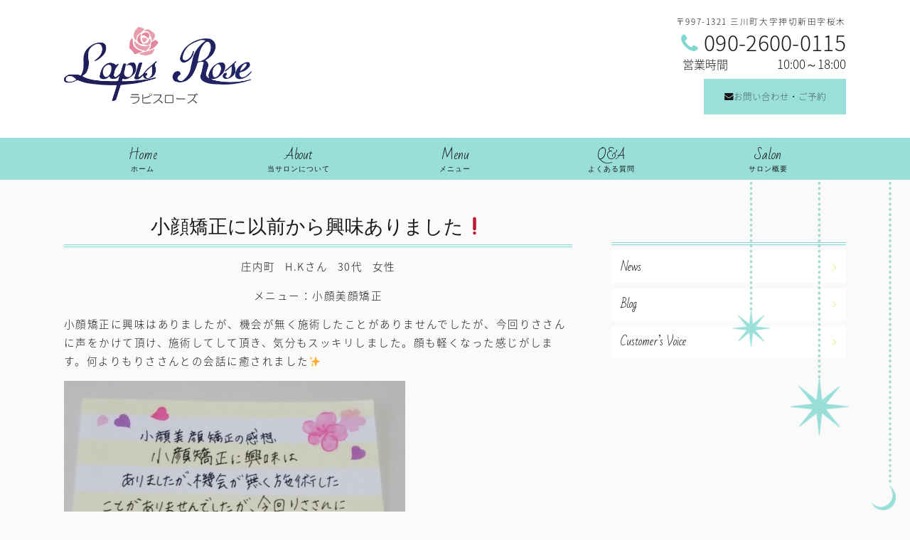

--- FILE ---
content_type: text/html; charset=UTF-8
request_url: https://www.lapisrose.com/archives/voice/voice-1548
body_size: 34809
content:
<!DOCTYPE html>
<html xmlns="http://www.w3.org/1999/xhtml">
<head>
<meta http-equiv="Content-Type" content="text/html; charset=UTF-8" />
<meta charset="UTF-8">
<meta name='robots' content='max-image-preview:large' />
<link rel="alternate" type="application/rss+xml" title="Lapis Rose &raquo; フィード" href="https://www.lapisrose.com/feed" />
<link rel="alternate" type="application/rss+xml" title="Lapis Rose &raquo; コメントフィード" href="https://www.lapisrose.com/comments/feed" />

<!-- SEO SIMPLE PACK 3.6.2 -->
<title>小顔矯正に以前から興味ありました&#x2757;&#xfe0f; | Lapis Rose - 酒田市・鶴岡市 小顔矯正などのエステとヒーリングができるトータルビューティーサロン</title>
<meta name="description" content="庄内町&nbsp; &nbsp;H.Kさん&nbsp; &nbsp;30代&nbsp; &nbsp;女性 メニュー：小顔美顔矯正 小顔矯正に興味はありましたが、機会が無く施術したことがありませんでしたが、今回りささんに声をかけて頂け、施術し">
<link rel="canonical" href="https://www.lapisrose.com/archives/voice/voice-1548">
<meta property="og:locale" content="ja_JP">
<meta property="og:type" content="article">
<meta property="og:image" content="https://www.lapisrose.com/wp-content/uploads/2019/12/19-10-12-13-25-06-591_deco.jpg">
<meta property="og:title" content="小顔矯正に以前から興味ありました&#x2757;&#xfe0f; | Lapis Rose - 酒田市・鶴岡市 小顔矯正などのエステとヒーリングができるトータルビューティーサロン">
<meta property="og:description" content="庄内町&nbsp; &nbsp;H.Kさん&nbsp; &nbsp;30代&nbsp; &nbsp;女性 メニュー：小顔美顔矯正 小顔矯正に興味はありましたが、機会が無く施術したことがありませんでしたが、今回りささんに声をかけて頂け、施術し">
<meta property="og:url" content="https://www.lapisrose.com/archives/voice/voice-1548">
<meta property="og:site_name" content="Lapis Rose">
<meta name="twitter:card" content="summary_large_image">
<!-- / SEO SIMPLE PACK -->

<script type="text/javascript">
/* <![CDATA[ */
window._wpemojiSettings = {"baseUrl":"https:\/\/s.w.org\/images\/core\/emoji\/14.0.0\/72x72\/","ext":".png","svgUrl":"https:\/\/s.w.org\/images\/core\/emoji\/14.0.0\/svg\/","svgExt":".svg","source":{"concatemoji":"https:\/\/www.lapisrose.com\/wp-includes\/js\/wp-emoji-release.min.js?ver=6.4.7"}};
/*! This file is auto-generated */
!function(i,n){var o,s,e;function c(e){try{var t={supportTests:e,timestamp:(new Date).valueOf()};sessionStorage.setItem(o,JSON.stringify(t))}catch(e){}}function p(e,t,n){e.clearRect(0,0,e.canvas.width,e.canvas.height),e.fillText(t,0,0);var t=new Uint32Array(e.getImageData(0,0,e.canvas.width,e.canvas.height).data),r=(e.clearRect(0,0,e.canvas.width,e.canvas.height),e.fillText(n,0,0),new Uint32Array(e.getImageData(0,0,e.canvas.width,e.canvas.height).data));return t.every(function(e,t){return e===r[t]})}function u(e,t,n){switch(t){case"flag":return n(e,"\ud83c\udff3\ufe0f\u200d\u26a7\ufe0f","\ud83c\udff3\ufe0f\u200b\u26a7\ufe0f")?!1:!n(e,"\ud83c\uddfa\ud83c\uddf3","\ud83c\uddfa\u200b\ud83c\uddf3")&&!n(e,"\ud83c\udff4\udb40\udc67\udb40\udc62\udb40\udc65\udb40\udc6e\udb40\udc67\udb40\udc7f","\ud83c\udff4\u200b\udb40\udc67\u200b\udb40\udc62\u200b\udb40\udc65\u200b\udb40\udc6e\u200b\udb40\udc67\u200b\udb40\udc7f");case"emoji":return!n(e,"\ud83e\udef1\ud83c\udffb\u200d\ud83e\udef2\ud83c\udfff","\ud83e\udef1\ud83c\udffb\u200b\ud83e\udef2\ud83c\udfff")}return!1}function f(e,t,n){var r="undefined"!=typeof WorkerGlobalScope&&self instanceof WorkerGlobalScope?new OffscreenCanvas(300,150):i.createElement("canvas"),a=r.getContext("2d",{willReadFrequently:!0}),o=(a.textBaseline="top",a.font="600 32px Arial",{});return e.forEach(function(e){o[e]=t(a,e,n)}),o}function t(e){var t=i.createElement("script");t.src=e,t.defer=!0,i.head.appendChild(t)}"undefined"!=typeof Promise&&(o="wpEmojiSettingsSupports",s=["flag","emoji"],n.supports={everything:!0,everythingExceptFlag:!0},e=new Promise(function(e){i.addEventListener("DOMContentLoaded",e,{once:!0})}),new Promise(function(t){var n=function(){try{var e=JSON.parse(sessionStorage.getItem(o));if("object"==typeof e&&"number"==typeof e.timestamp&&(new Date).valueOf()<e.timestamp+604800&&"object"==typeof e.supportTests)return e.supportTests}catch(e){}return null}();if(!n){if("undefined"!=typeof Worker&&"undefined"!=typeof OffscreenCanvas&&"undefined"!=typeof URL&&URL.createObjectURL&&"undefined"!=typeof Blob)try{var e="postMessage("+f.toString()+"("+[JSON.stringify(s),u.toString(),p.toString()].join(",")+"));",r=new Blob([e],{type:"text/javascript"}),a=new Worker(URL.createObjectURL(r),{name:"wpTestEmojiSupports"});return void(a.onmessage=function(e){c(n=e.data),a.terminate(),t(n)})}catch(e){}c(n=f(s,u,p))}t(n)}).then(function(e){for(var t in e)n.supports[t]=e[t],n.supports.everything=n.supports.everything&&n.supports[t],"flag"!==t&&(n.supports.everythingExceptFlag=n.supports.everythingExceptFlag&&n.supports[t]);n.supports.everythingExceptFlag=n.supports.everythingExceptFlag&&!n.supports.flag,n.DOMReady=!1,n.readyCallback=function(){n.DOMReady=!0}}).then(function(){return e}).then(function(){var e;n.supports.everything||(n.readyCallback(),(e=n.source||{}).concatemoji?t(e.concatemoji):e.wpemoji&&e.twemoji&&(t(e.twemoji),t(e.wpemoji)))}))}((window,document),window._wpemojiSettings);
/* ]]> */
</script>
<link rel='stylesheet' id='colorbox-theme4-css' href='https://www.lapisrose.com/wp-content/plugins/jquery-colorbox/themes/theme4/colorbox.css?ver=4.6.2' type='text/css' media='screen' />
<style id='wp-emoji-styles-inline-css' type='text/css'>

	img.wp-smiley, img.emoji {
		display: inline !important;
		border: none !important;
		box-shadow: none !important;
		height: 1em !important;
		width: 1em !important;
		margin: 0 0.07em !important;
		vertical-align: -0.1em !important;
		background: none !important;
		padding: 0 !important;
	}
</style>
<link rel='stylesheet' id='wp-block-library-css' href='https://www.lapisrose.com/wp-includes/css/dist/block-library/style.min.css?ver=6.4.7' type='text/css' media='all' />
<style id='classic-theme-styles-inline-css' type='text/css'>
/*! This file is auto-generated */
.wp-block-button__link{color:#fff;background-color:#32373c;border-radius:9999px;box-shadow:none;text-decoration:none;padding:calc(.667em + 2px) calc(1.333em + 2px);font-size:1.125em}.wp-block-file__button{background:#32373c;color:#fff;text-decoration:none}
</style>
<style id='global-styles-inline-css' type='text/css'>
body{--wp--preset--color--black: #000000;--wp--preset--color--cyan-bluish-gray: #abb8c3;--wp--preset--color--white: #ffffff;--wp--preset--color--pale-pink: #f78da7;--wp--preset--color--vivid-red: #cf2e2e;--wp--preset--color--luminous-vivid-orange: #ff6900;--wp--preset--color--luminous-vivid-amber: #fcb900;--wp--preset--color--light-green-cyan: #7bdcb5;--wp--preset--color--vivid-green-cyan: #00d084;--wp--preset--color--pale-cyan-blue: #8ed1fc;--wp--preset--color--vivid-cyan-blue: #0693e3;--wp--preset--color--vivid-purple: #9b51e0;--wp--preset--gradient--vivid-cyan-blue-to-vivid-purple: linear-gradient(135deg,rgba(6,147,227,1) 0%,rgb(155,81,224) 100%);--wp--preset--gradient--light-green-cyan-to-vivid-green-cyan: linear-gradient(135deg,rgb(122,220,180) 0%,rgb(0,208,130) 100%);--wp--preset--gradient--luminous-vivid-amber-to-luminous-vivid-orange: linear-gradient(135deg,rgba(252,185,0,1) 0%,rgba(255,105,0,1) 100%);--wp--preset--gradient--luminous-vivid-orange-to-vivid-red: linear-gradient(135deg,rgba(255,105,0,1) 0%,rgb(207,46,46) 100%);--wp--preset--gradient--very-light-gray-to-cyan-bluish-gray: linear-gradient(135deg,rgb(238,238,238) 0%,rgb(169,184,195) 100%);--wp--preset--gradient--cool-to-warm-spectrum: linear-gradient(135deg,rgb(74,234,220) 0%,rgb(151,120,209) 20%,rgb(207,42,186) 40%,rgb(238,44,130) 60%,rgb(251,105,98) 80%,rgb(254,248,76) 100%);--wp--preset--gradient--blush-light-purple: linear-gradient(135deg,rgb(255,206,236) 0%,rgb(152,150,240) 100%);--wp--preset--gradient--blush-bordeaux: linear-gradient(135deg,rgb(254,205,165) 0%,rgb(254,45,45) 50%,rgb(107,0,62) 100%);--wp--preset--gradient--luminous-dusk: linear-gradient(135deg,rgb(255,203,112) 0%,rgb(199,81,192) 50%,rgb(65,88,208) 100%);--wp--preset--gradient--pale-ocean: linear-gradient(135deg,rgb(255,245,203) 0%,rgb(182,227,212) 50%,rgb(51,167,181) 100%);--wp--preset--gradient--electric-grass: linear-gradient(135deg,rgb(202,248,128) 0%,rgb(113,206,126) 100%);--wp--preset--gradient--midnight: linear-gradient(135deg,rgb(2,3,129) 0%,rgb(40,116,252) 100%);--wp--preset--font-size--small: 13px;--wp--preset--font-size--medium: 20px;--wp--preset--font-size--large: 36px;--wp--preset--font-size--x-large: 42px;--wp--preset--spacing--20: 0.44rem;--wp--preset--spacing--30: 0.67rem;--wp--preset--spacing--40: 1rem;--wp--preset--spacing--50: 1.5rem;--wp--preset--spacing--60: 2.25rem;--wp--preset--spacing--70: 3.38rem;--wp--preset--spacing--80: 5.06rem;--wp--preset--shadow--natural: 6px 6px 9px rgba(0, 0, 0, 0.2);--wp--preset--shadow--deep: 12px 12px 50px rgba(0, 0, 0, 0.4);--wp--preset--shadow--sharp: 6px 6px 0px rgba(0, 0, 0, 0.2);--wp--preset--shadow--outlined: 6px 6px 0px -3px rgba(255, 255, 255, 1), 6px 6px rgba(0, 0, 0, 1);--wp--preset--shadow--crisp: 6px 6px 0px rgba(0, 0, 0, 1);}:where(.is-layout-flex){gap: 0.5em;}:where(.is-layout-grid){gap: 0.5em;}body .is-layout-flow > .alignleft{float: left;margin-inline-start: 0;margin-inline-end: 2em;}body .is-layout-flow > .alignright{float: right;margin-inline-start: 2em;margin-inline-end: 0;}body .is-layout-flow > .aligncenter{margin-left: auto !important;margin-right: auto !important;}body .is-layout-constrained > .alignleft{float: left;margin-inline-start: 0;margin-inline-end: 2em;}body .is-layout-constrained > .alignright{float: right;margin-inline-start: 2em;margin-inline-end: 0;}body .is-layout-constrained > .aligncenter{margin-left: auto !important;margin-right: auto !important;}body .is-layout-constrained > :where(:not(.alignleft):not(.alignright):not(.alignfull)){max-width: var(--wp--style--global--content-size);margin-left: auto !important;margin-right: auto !important;}body .is-layout-constrained > .alignwide{max-width: var(--wp--style--global--wide-size);}body .is-layout-flex{display: flex;}body .is-layout-flex{flex-wrap: wrap;align-items: center;}body .is-layout-flex > *{margin: 0;}body .is-layout-grid{display: grid;}body .is-layout-grid > *{margin: 0;}:where(.wp-block-columns.is-layout-flex){gap: 2em;}:where(.wp-block-columns.is-layout-grid){gap: 2em;}:where(.wp-block-post-template.is-layout-flex){gap: 1.25em;}:where(.wp-block-post-template.is-layout-grid){gap: 1.25em;}.has-black-color{color: var(--wp--preset--color--black) !important;}.has-cyan-bluish-gray-color{color: var(--wp--preset--color--cyan-bluish-gray) !important;}.has-white-color{color: var(--wp--preset--color--white) !important;}.has-pale-pink-color{color: var(--wp--preset--color--pale-pink) !important;}.has-vivid-red-color{color: var(--wp--preset--color--vivid-red) !important;}.has-luminous-vivid-orange-color{color: var(--wp--preset--color--luminous-vivid-orange) !important;}.has-luminous-vivid-amber-color{color: var(--wp--preset--color--luminous-vivid-amber) !important;}.has-light-green-cyan-color{color: var(--wp--preset--color--light-green-cyan) !important;}.has-vivid-green-cyan-color{color: var(--wp--preset--color--vivid-green-cyan) !important;}.has-pale-cyan-blue-color{color: var(--wp--preset--color--pale-cyan-blue) !important;}.has-vivid-cyan-blue-color{color: var(--wp--preset--color--vivid-cyan-blue) !important;}.has-vivid-purple-color{color: var(--wp--preset--color--vivid-purple) !important;}.has-black-background-color{background-color: var(--wp--preset--color--black) !important;}.has-cyan-bluish-gray-background-color{background-color: var(--wp--preset--color--cyan-bluish-gray) !important;}.has-white-background-color{background-color: var(--wp--preset--color--white) !important;}.has-pale-pink-background-color{background-color: var(--wp--preset--color--pale-pink) !important;}.has-vivid-red-background-color{background-color: var(--wp--preset--color--vivid-red) !important;}.has-luminous-vivid-orange-background-color{background-color: var(--wp--preset--color--luminous-vivid-orange) !important;}.has-luminous-vivid-amber-background-color{background-color: var(--wp--preset--color--luminous-vivid-amber) !important;}.has-light-green-cyan-background-color{background-color: var(--wp--preset--color--light-green-cyan) !important;}.has-vivid-green-cyan-background-color{background-color: var(--wp--preset--color--vivid-green-cyan) !important;}.has-pale-cyan-blue-background-color{background-color: var(--wp--preset--color--pale-cyan-blue) !important;}.has-vivid-cyan-blue-background-color{background-color: var(--wp--preset--color--vivid-cyan-blue) !important;}.has-vivid-purple-background-color{background-color: var(--wp--preset--color--vivid-purple) !important;}.has-black-border-color{border-color: var(--wp--preset--color--black) !important;}.has-cyan-bluish-gray-border-color{border-color: var(--wp--preset--color--cyan-bluish-gray) !important;}.has-white-border-color{border-color: var(--wp--preset--color--white) !important;}.has-pale-pink-border-color{border-color: var(--wp--preset--color--pale-pink) !important;}.has-vivid-red-border-color{border-color: var(--wp--preset--color--vivid-red) !important;}.has-luminous-vivid-orange-border-color{border-color: var(--wp--preset--color--luminous-vivid-orange) !important;}.has-luminous-vivid-amber-border-color{border-color: var(--wp--preset--color--luminous-vivid-amber) !important;}.has-light-green-cyan-border-color{border-color: var(--wp--preset--color--light-green-cyan) !important;}.has-vivid-green-cyan-border-color{border-color: var(--wp--preset--color--vivid-green-cyan) !important;}.has-pale-cyan-blue-border-color{border-color: var(--wp--preset--color--pale-cyan-blue) !important;}.has-vivid-cyan-blue-border-color{border-color: var(--wp--preset--color--vivid-cyan-blue) !important;}.has-vivid-purple-border-color{border-color: var(--wp--preset--color--vivid-purple) !important;}.has-vivid-cyan-blue-to-vivid-purple-gradient-background{background: var(--wp--preset--gradient--vivid-cyan-blue-to-vivid-purple) !important;}.has-light-green-cyan-to-vivid-green-cyan-gradient-background{background: var(--wp--preset--gradient--light-green-cyan-to-vivid-green-cyan) !important;}.has-luminous-vivid-amber-to-luminous-vivid-orange-gradient-background{background: var(--wp--preset--gradient--luminous-vivid-amber-to-luminous-vivid-orange) !important;}.has-luminous-vivid-orange-to-vivid-red-gradient-background{background: var(--wp--preset--gradient--luminous-vivid-orange-to-vivid-red) !important;}.has-very-light-gray-to-cyan-bluish-gray-gradient-background{background: var(--wp--preset--gradient--very-light-gray-to-cyan-bluish-gray) !important;}.has-cool-to-warm-spectrum-gradient-background{background: var(--wp--preset--gradient--cool-to-warm-spectrum) !important;}.has-blush-light-purple-gradient-background{background: var(--wp--preset--gradient--blush-light-purple) !important;}.has-blush-bordeaux-gradient-background{background: var(--wp--preset--gradient--blush-bordeaux) !important;}.has-luminous-dusk-gradient-background{background: var(--wp--preset--gradient--luminous-dusk) !important;}.has-pale-ocean-gradient-background{background: var(--wp--preset--gradient--pale-ocean) !important;}.has-electric-grass-gradient-background{background: var(--wp--preset--gradient--electric-grass) !important;}.has-midnight-gradient-background{background: var(--wp--preset--gradient--midnight) !important;}.has-small-font-size{font-size: var(--wp--preset--font-size--small) !important;}.has-medium-font-size{font-size: var(--wp--preset--font-size--medium) !important;}.has-large-font-size{font-size: var(--wp--preset--font-size--large) !important;}.has-x-large-font-size{font-size: var(--wp--preset--font-size--x-large) !important;}
.wp-block-navigation a:where(:not(.wp-element-button)){color: inherit;}
:where(.wp-block-post-template.is-layout-flex){gap: 1.25em;}:where(.wp-block-post-template.is-layout-grid){gap: 1.25em;}
:where(.wp-block-columns.is-layout-flex){gap: 2em;}:where(.wp-block-columns.is-layout-grid){gap: 2em;}
.wp-block-pullquote{font-size: 1.5em;line-height: 1.6;}
</style>
<link rel='stylesheet' id='contact-form-7-css' href='https://www.lapisrose.com/wp-content/plugins/contact-form-7/includes/css/styles.css?ver=5.9.3' type='text/css' media='all' />
<link rel='stylesheet' id='parent-style-css' href='https://www.lapisrose.com/wp-content/themes/256cms2/style.css?ver=6.4.7' type='text/css' media='all' />
<link rel='stylesheet' id='child-style-css' href='https://www.lapisrose.com/wp-content/themes/256cms2_child/style.css?ver=6.4.7' type='text/css' media='all' />
<link rel='stylesheet' id='cf7cf-style-css' href='https://www.lapisrose.com/wp-content/plugins/cf7-conditional-fields/style.css?ver=2.4.10' type='text/css' media='all' />
<script type="text/javascript" src="https://www.lapisrose.com/wp-includes/js/jquery/jquery.min.js?ver=3.7.1" id="jquery-core-js"></script>
<script type="text/javascript" src="https://www.lapisrose.com/wp-includes/js/jquery/jquery-migrate.min.js?ver=3.4.1" id="jquery-migrate-js"></script>
<script type="text/javascript" id="colorbox-js-extra">
/* <![CDATA[ */
var jQueryColorboxSettingsArray = {"jQueryColorboxVersion":"4.6.2","colorboxInline":"false","colorboxIframe":"false","colorboxGroupId":"","colorboxTitle":"","colorboxWidth":"false","colorboxHeight":"false","colorboxMaxWidth":"false","colorboxMaxHeight":"false","colorboxSlideshow":"false","colorboxSlideshowAuto":"false","colorboxScalePhotos":"false","colorboxPreloading":"false","colorboxOverlayClose":"true","colorboxLoop":"true","colorboxEscKey":"true","colorboxArrowKey":"true","colorboxScrolling":"true","colorboxOpacity":"0.85","colorboxTransition":"elastic","colorboxSpeed":"350","colorboxSlideshowSpeed":"2500","colorboxClose":"close","colorboxNext":"next","colorboxPrevious":"previous","colorboxSlideshowStart":"start slideshow","colorboxSlideshowStop":"stop slideshow","colorboxCurrent":"{current} of {total} images","colorboxXhrError":"This content failed to load.","colorboxImgError":"This image failed to load.","colorboxImageMaxWidth":"false","colorboxImageMaxHeight":"false","colorboxImageHeight":"false","colorboxImageWidth":"false","colorboxLinkHeight":"false","colorboxLinkWidth":"false","colorboxInitialHeight":"100","colorboxInitialWidth":"300","autoColorboxJavaScript":"","autoHideFlash":"","autoColorbox":"true","autoColorboxGalleries":"","addZoomOverlay":"","useGoogleJQuery":"","colorboxAddClassToLinks":""};
/* ]]> */
</script>
<script type="text/javascript" src="https://www.lapisrose.com/wp-content/plugins/jquery-colorbox/js/jquery.colorbox-min.js?ver=1.4.33" id="colorbox-js"></script>
<script type="text/javascript" src="https://www.lapisrose.com/wp-content/plugins/jquery-colorbox/js/jquery-colorbox-wrapper-min.js?ver=4.6.2" id="colorbox-wrapper-js"></script>
<link rel="https://api.w.org/" href="https://www.lapisrose.com/wp-json/" /><link rel="EditURI" type="application/rsd+xml" title="RSD" href="https://www.lapisrose.com/xmlrpc.php?rsd" />
<link rel='shortlink' href='https://www.lapisrose.com/?p=1548' />
<link rel="alternate" type="application/json+oembed" href="https://www.lapisrose.com/wp-json/oembed/1.0/embed?url=https%3A%2F%2Fwww.lapisrose.com%2Farchives%2Fvoice%2Fvoice-1548" />
<link rel="alternate" type="text/xml+oembed" href="https://www.lapisrose.com/wp-json/oembed/1.0/embed?url=https%3A%2F%2Fwww.lapisrose.com%2Farchives%2Fvoice%2Fvoice-1548&#038;format=xml" />

<!-- Google Analytics (gtag.js) by 256 Google Tracking -->
<script async src="https://www.googletagmanager.com/gtag/js?id=G-4N99MNRZ79"></script>
<script>
	window.dataLayer = window.dataLayer || [];
	function gtag(){dataLayer.push(arguments);}
	gtag("js", new Date());
	gtag("config", "G-4N99MNRZ79");
</script>
<!-- / Google Analytics (gtag.js) -->

<meta name="viewport" content="width=device-width, initial-scale=1, minimum-scale=1, maximum-scale=1, user-scalable=no">
<link rel="stylesheet" type="text/css" href="https://www.lapisrose.com/wp-content/uploads/sp.css?1686126225" media="only screen and (min-width: 0px) and (max-width: 640px)" />
<link rel="stylesheet" type="text/css" href="https://www.lapisrose.com/wp-content/themes/256cms2_child/sp.css?1528781865" media="only screen and (min-width: 0px) and (max-width: 640px)" />
<link rel="stylesheet" type="text/css" href="https://www.lapisrose.com/wp-content/uploads/pc.css?1696236694" media="only screen and (min-width: 641px)" />
<link rel="stylesheet" type="text/css" href="https://www.lapisrose.com/wp-content/themes/256cms2_child/pc.css?1528954157" media="only screen and (min-width: 641px)" />

<style type="text/css">@media (min-width: 641px) { #sidebar{float:right;} #content{float:left;} }</style><link href="https://maxcdn.bootstrapcdn.com/font-awesome/4.7.0/css/font-awesome.min.css" rel="stylesheet"><link rel="shortcut icon" href="https://www.lapisrose.com/wp-content/uploads/2018/06/favicon.ico" >
<link rel="apple-touch-icon" href="">
<link href="https://fonts.googleapis.com/earlyaccess/notosansjapanese.css" rel="stylesheet" />
<link href="https://fonts.googleapis.com/css?family=Bad+Script" rel="stylesheet">
<link href="https://fonts.googleapis.com/css?family=Josefin+Slab:100,300,400,600" rel="stylesheet">
<link href="https://fonts.googleapis.com/css?family=Cinzel:400,700,900" rel="stylesheet"></head>
<body class="voice-template-default single single-voice postid-1548">
<div id="site-wrapper">


<header id="site-header">
	<div class="container cf">
		<div id="site-title">
												<div id="site-title-logo"><a href="https://www.lapisrose.com"><img src="https://www.lapisrose.com/wp-content/uploads/2018/05/logo.png" alt="Lapis Rose" /></a></div>
															</div>
		<div id="site-contact">
							<div id="custom_html-3" class="widget_text widget"><div class="textwidget custom-html-widget"><div class="pc-only">
<p class="header-cta-address">〒997-1321 三川町大字押切新田字桜木</p>
<p class="header-cta-tel"><span class="header-cta-tel-title"><i class="fa fa-phone"></i></span> 090-2600-0115</p>
<p class="header-cta-hours"><span class="header-cta-hours-title">営業時間</span> 10:00～18:00</p>

</div></div></div><div id="custom_html-7" class="widget_text widget"><div class="textwidget custom-html-widget"><div class="not-pc">
<a class="sp-inquiry-button" href="https://www.lapisrose.com/inquiry/"><span>ご予約</span></a>
</div></div></div><div id="custom_html-2" class="widget_text widget"><div class="textwidget custom-html-widget"><a class="btn header-contact-btn pc-only" href="https://www.lapisrose.com/inquiry/"><i class="fa fa-envelope"></i> お問い合わせ・ご予約</a></div></div>									<div id="sp-menu-button" class="sp-menu-button sp-only"><span></span></div>
					</div>
	</div><!-- .container -->
</header><!-- #site-header -->
<nav id="site-navi" class="cf">
	<div class="container cf">
		<div id="nav_menu-2" class="widget"><div class="menu-mainmenu-container"><ul id="menu-mainmenu" class="menu"><li id="menu-item-5"><a href="https://www.lapisrose.com/">Home<span class="sub-title">ホーム</span></a></li>
<li id="menu-item-39"><a href="https://www.lapisrose.com/staff">About<span class="sub-title">当サロンについて</span></a></li>
<li id="menu-item-1864"><a>Menu<span class="sub-title">メニュー</span></a>
<ul class="sub-menu">
	<li id="menu-item-1863"><a href="https://www.lapisrose.com/service">エステメニュー</a></li>
	<li id="menu-item-1862"><a href="https://www.lapisrose.com/service-2">ヒーリングメニュー</a></li>
</ul>
</li>
<li id="menu-item-30"><a href="https://www.lapisrose.com/faq">Q&#038;A<span class="sub-title">よくある質問</span></a></li>
<li id="menu-item-4"><a href="https://www.lapisrose.com/about">Salon<span class="sub-title">サロン概要</span></a></li>
</ul></div></div><div id="imageinserterwidget2-2" class="widget"><img src="https://www.lapisrose.com/wp-content/uploads/2018/06/3c52733a0d09f9a1d75253d69c7a0d24-1.png" alt="" style="" class="bg_1" /></div>	</div><!-- .container -->
</nav>
<div id="fixed-inner">



<div id="main" class="cf">
	<div class="container">
		<main role="main" id="content" class="entry">

			<!-- page content start -->

						<h1 class="voice-entry-title"><span class="voice-entry-title-text">小顔矯正に以前から興味ありました&#x2757;&#xfe0f;</span></h1>

			<!-- post meta start -->

			<p class="whole-entry-meta single-whole-entry-meta">
												</p>

			<!-- post meta end -->

			<!-- top social button start -->
			<!-- top social button link end -->

			<section class="single-entry-content cf">
						<p style="text-align: center;">庄内町&nbsp; &nbsp;H.Kさん&nbsp; &nbsp;30代&nbsp; &nbsp;女性</p>
<p style="text-align: center;">メニュー：小顔美顔矯正</p>
<p>小顔矯正に興味はありましたが、機会が無く施術したことがありませんでしたが、今回りささんに声をかけて頂け、施術してして頂き、気分もスッキリしました。顔も軽くなった感じがします。何よりもりささんとの会話に癒されました&#x2728;</p>
<p><img fetchpriority="high" decoding="async" class="alignnone size-medium wp-image-1549 colorbox-1548" src="https://www.lapisrose.com/wp-content/uploads/2020/03/20-03-18-10-52-59-318_deco-480x480.jpg" alt="" width="480" height="480" srcset="https://www.lapisrose.com/wp-content/uploads/2020/03/20-03-18-10-52-59-318_deco-480x480.jpg 480w, https://www.lapisrose.com/wp-content/uploads/2020/03/20-03-18-10-52-59-318_deco-768x768.jpg 768w, https://www.lapisrose.com/wp-content/uploads/2020/03/20-03-18-10-52-59-318_deco-640x640.jpg 640w, https://www.lapisrose.com/wp-content/uploads/2020/03/20-03-18-10-52-59-318_deco.jpg 980w" sizes="(max-width: 480px) 100vw, 480px" />Hさん、ご来店ありがとうございました&#x1f606;以前、お会いした時に、お顔のお悩みを聞いていたので、今回このように施術ができて嬉しく思います&#x2728;&#x2728;お顔の凝りよりもヘッドの方がお疲れのようでしたので、アドバイスしたことをご自宅でも、お時間見つけてやってみてほしいです&#x1f609;</p>
<p>久しぶりにお会いし、リフレッシュできた様子でしたので、本当に良かったです&#x1f495;がんばり屋のHさんなので、時々、自分へのご褒美として、またのご来店お待ちしております&#x1f60c;</p>
<p>&nbsp;</p>
 <!-- 記事本文を表示 -->
			</section>

			<!-- bottom social button start -->
			<!-- bottom social button link end -->

			 <!-- ループ終了 -->

			<!-- page content end -->

			<!-- post link start -->

			<div class="prev-next-post-link cf">
							<div class="prev"><a href="https://www.lapisrose.com/archives/voice/voice-1540" rel="prev"><span class="link-title"></span><span class="post-title">大切な人の誕生日プレゼントに&#x1f49e;</span></a></div>
										<div class="next"><a href="https://www.lapisrose.com/archives/voice/voice-1554" rel="next"><span class="link-title"></span><span class="post-title">良いこと続きでHAPPY&#x1f606;&#x1f495;&#x2728;</span></a></div>
						</div>

			<!-- post link end -->

			<!-- blog ranking link start -->
			<!-- blog ranking link end -->

		</main><!-- #content -->
		<div id="sidebar">
			<div id="nav_menu-3" class="widget"><h2 class="widget-title">　　　</h2><div class="menu-sidemenu-container"><ul id="menu-sidemenu" class="menu"><li id="menu-item-34"><a title="お知らせ" href="https://www.lapisrose.com/archives/cat-news/news">News</a></li>
<li id="menu-item-36"><a title="ブログ" href="https://www.lapisrose.com/archives/cat-blog/blog">Blog</a></li>
<li id="menu-item-337"><a title="お客様の声" href="https://www.lapisrose.com/archives/cat-voice/voice">Customer&#8217;s Voice</a></li>
</ul></div></div>	</div><!-- #sidebar -->
	</div><!-- .container -->
</div><!-- #main -->

	<!-- cta start -->
	<div id="cta" class="bottom-cta">
		<div class="container cf">
					<div id="pageinserterwidget-9" class="widget">
<h2 class="widget-title">Contact<span class="widget-subtitle">お問い合わせ</span></h2><div class="cta-entry-content">
<div class="row  cf">
<div class=" grid-sp grid-sp-12 grid-pc grid-pc-6" >
<div class="left_cta"><span class="fa fa-check font162  ">&nbsp;</span>自信を持ちたい。<br />
<span class="fa fa-check font162  ">&nbsp;</span>顔のむくみが気になる方。<br />
<span class="fa fa-check font162  ">&nbsp;</span>肩こり、首こりが気になる方。<br />
<span class="fa fa-check font162  ">&nbsp;</span>眼精疲労を解消したい。<br />
<span class="fa fa-check font162  ">&nbsp;</span>リラックスして癒されたい。</div>
</div>
<div class=" grid-sp grid-sp-12 grid-pc grid-pc-6" >
<div class="right_cta"><span class="fa fa-check font162  ">&nbsp;</span>左右バランスの整った小顔になりたい。<br />
<span class="fa fa-check font162  ">&nbsp;</span>輝き溢れる人生を歩みたい。<br />
<span class="fa fa-check font162  ">&nbsp;</span>体も心もスッキリしたい。<br />
<span class="fa fa-check font162  ">&nbsp;</span>変化変容、進化成長したい。<br />
<span class="fa fa-check font162  ">&nbsp;</span>本当の自分を知りたい。</div>
</div>
</div>
<p class="bottom-cta-tel"><i class="fa fa-phone"></i> 090-2600-0115</p>
<p>※セッション中は電話に出ることが出来ません。<br />
お問い合わせからの連絡がスムーズです。</p>
<div style="text-align: center;"><a class="bottom-cta-btn" href="https://www.lapisrose.com/inquiry/">お問い合わせ・ご予約</a></div>
</div>
</div>
				</div>
	</div><!-- #cta -->
	<!-- cta end -->

</div><!-- #fixed-inner -->
<a href="#container" id="gopagetop"><i class="fa fa-arrow-up" aria-hidden="true"></i></a>

<footer id="site-footer" role="footer">

	<div class="container cf">

		<!-- footer widget start -->

		<div id="footer-widget">
							<div id="custom_html-4" class="widget_text widget"><div class="textwidget custom-html-widget"><div class="row row-right cf">

<div class="grid-pc grid-pc-12 grid-sp grid-sp-12">
<div class="footer-contact pc-only">
<img src="https://www.lapisrose.com/wp-content/uploads/2018/05/logo.png" width="250" alt="lapisrose">
	<p>&nbsp;</p>
<div class="grid-pc grid-pc-12 grid-sp grid-sp-12">
	<a href="https://www.instagram.com/lapisrose0821/" target="_blank" rel="noopener">
	<img src="https://www.lapisrose.com/wp-content/uploads/2024/04/Instagram_White.png" width="50" alt="Instagram"><p>&nbsp;</p>
	</a>
</div>
<p class="footer-cta-address">〒997-1321 三川町大字押切新田字桜木</p>
<p class="footer-cta-tel"><span class="footer-cta-tel-title"><i class="fa fa-phone"></i></span> 090-2600-0115</p>
<p class="footer-cta-hours"><span class="footer-cta-hours-title">営業時間</span> 10:00～18:00</p>

</div>
</div>
</div>
<div class="footer-contact sp-only">
<div class="row cf">
<div class="grid-sp grid-sp-3"><a class="btn footer-btn-mail" href="https://www.lapisrose.com/inquiry"><i class="fa fa-envelope"></i></a></div>
<div class="grid-sp grid-sp-3"><a class="btn footer-btn-map" href="https://www.google.com/maps/place/%E3%80%92999-7781+%E5%B1%B1%E5%BD%A2%E7%9C%8C%E6%9D%B1%E7%94%B0%E5%B7%9D%E9%83%A1%E5%BA%84%E5%86%85%E7%94%BA%E4%BD%99%E7%9B%AE%E7%9F%A2%E5%8F%A3%EF%BC%98%EF%BC%96%E2%88%92%EF%BC%94/@38.839827,139.909962,16z/data=!4m5!3m4!1s0x5f8c1e275b2c9113:0x9b4321601952393a!8m2!3d38.8398274!4d139.909962?hl=ja"><i class="fa fa-map-marker"></i></a></div>
<div class="grid-sp grid-sp-3"><a class="btn footer-btn-mail" href="https://www.instagram.com/lapisrose0821/"><i class="fa fa-instagram"></i></a></div>
<div class="grid-sp grid-sp-3"><a class="btn footer-btn-tel" href="tel:"><i class="fa fa-phone"></i></a></div>
</div>
</div></div></div>					</div><!-- #footer-widget -->

		<!-- footer widget end -->

	</div><!-- .container -->

	<div class="container cf">

		<p id="footer-copyright" class="pc-only">Copyright (C) 2026 Lapis Rose All Rights Reserved.</p>

	</div><!-- .container -->

</footer>




<script>
jQuery(function() {
	jQuery(window).scroll(function() {
		var value = jQuery(this).scrollTop(); //スクロールの値を取得

		jQuery('#home-section-4th').css('background-position', '0 '+ (value / 2) + 'px');
		jQuery('#parallax-2').css('background-position', '0 '+ (value / 2) + 'px');
		jQuery('#parallax-3').css('background-position', '0 '+ (value / 2) + 'px');
	});
});
</script><script type="text/javascript" src="https://www.lapisrose.com/wp-content/plugins/contact-form-7/includes/swv/js/index.js?ver=5.9.3" id="swv-js"></script>
<script type="text/javascript" id="contact-form-7-js-extra">
/* <![CDATA[ */
var wpcf7 = {"api":{"root":"https:\/\/www.lapisrose.com\/wp-json\/","namespace":"contact-form-7\/v1"}};
/* ]]> */
</script>
<script type="text/javascript" src="https://www.lapisrose.com/wp-content/plugins/contact-form-7/includes/js/index.js?ver=5.9.3" id="contact-form-7-js"></script>
<script type="text/javascript" id="wpcf7cf-scripts-js-extra">
/* <![CDATA[ */
var wpcf7cf_global_settings = {"ajaxurl":"https:\/\/www.lapisrose.com\/wp-admin\/admin-ajax.php"};
/* ]]> */
</script>
<script type="text/javascript" src="https://www.lapisrose.com/wp-content/plugins/cf7-conditional-fields/js/scripts.js?ver=2.4.10" id="wpcf7cf-scripts-js"></script>
</div><!-- #site-wrapper -->
</body>
<script>
// トップにスクロール
jQuery(function(){
	var topBtn = jQuery('#gopagetop');	
	topBtn.hide();
	jQuery(window).scroll(function () {
		if (jQuery(this).scrollTop() > 100) {
			topBtn.fadeIn();
		} else {
			topBtn.fadeOut();
		}
	});
	//スクロールしてトップ
    topBtn.click(function () {
		jQuery('body,html').animate({ scrollTop: 0 }, 'normal','swing');
		return false;
    });
});
</script>
<script>
jQuery(function() {
	jQuery(".sp-menu-button").on("click", function() {
		jQuery('#site-navi').slideToggle('fast');
		jQuery(this).toggleClass('sp-menu-close');
	});
/*
	jQuery(".arrow-bottom").on("click", function() {
		jQuery(this).find('ul').slideToggle('fast');
	});
*/
	jQuery(function() {
		var nav = jQuery('#site-navi'), offset = nav.offset();
		jQuery(window).scroll(function () {
			if(jQuery(window).scrollTop() > offset.top) {
				jQuery('body').addClass('fixed');
			} else {
				jQuery('body').removeClass('fixed');
			}
		});
	});
});
</script></html>


--- FILE ---
content_type: text/css
request_url: https://www.lapisrose.com/wp-content/themes/256cms2_child/sp.css?1528781865
body_size: 2126
content:
/*
for smart phone
*/

/* PC時は非表示 */
.pc-only {
	display: none;
}

.sp-only {
	display: block;
}

/* 強調 */
strong {
	font-weight: bold;
}
em {
	font-weight: bold;
}

/* 横幅一杯の背景 */
.fluid {
	margin-right: calc(50% - 50vw);
	margin-left: calc(50% - 50vw);
	padding-right: calc(50vw - 50%);
	padding-left: calc(50vw - 50%);
}

/* サブメニューにはクリアフィックス */
.sub-menu {zoom:1;}
.sub-menu:after {content: ""; display: block; clear: both;}

/* 画像回り込みの余白 */
img.alignright  {
	margin-left: 30px;
}
img.alignleft  {
	margin-right: 30px;
}

/* grid system */
.grid-sp-12 {	width: 100%;}
.grid-sp-11 {	width: 91.66666667%;}
.grid-sp-10 {	width: 83.33333333%;}
.grid-sp-9 {	width: 75%;}
.grid-sp-8 {	width: 66.66666667%;}
.grid-sp-7 {	width: 58.33333333%;}
.grid-sp-6 {	width: 50%;}
.grid-sp-5 {	width: 41.66666667%;}
.grid-sp-4 {	width: 33.33333333%;}
.grid-sp-3 {	width: 25%;}
.grid-sp-2 {	width: 16.66666667%;}
.grid-sp-1 {	width: 8.33333333%;}

/* card grid system */
.sp-card-1 .post-list {	width: 100%;}
.sp-card-2 .post-list {	width: 50%;}
.sp-card-3 .post-list {	width: 33.33333333%;}
.sp-card-4 .post-list {	width: 25%;}
.sp-card-5 .post-list {	width: 20%;}
.sp-card-6 .post-list {	width: 16.66666666%;}

/* パンくずリスト */
#breadcrumbs ol {
	list-style:none;
}

/* entry table */
.entry table {
	width: 100%;
	margin-left: auto;
	margin-right: auto;
}
.entry th {
	vertical-align: middle;
}
.entry td {
}
.entry textarea,
.entry select,
.entry input {
	padding: 4px 5px;
	border: 1px solid #cccccc;
	font-size: 1.6rem;
}
.entry textarea,
.entry select,
.entry input[type="text"] {
	width: 100%;
}

/* youtube */
.youtube {
	position: relative;
	width: 100%;
	padding-top: 56.25%;
}
.youtube iframe {
	position: absolute;
	top: 0;
	right: 0;
	width: 100% !important;
	height: 100% !important;
}

/* .bottom-cta .widget-title{
	
	position: relative;
	z-index: 999;
}

.bottom-cta .widget-title:after {
	position: relative;
	background-image: url(http://www.lapisrose.com/wp-content/uploads/2018/05/2b10635bc4d0a605afe70b62fd7c7757.png);
	background-repeat: no-repeat;
	background-position: 50% 100%;
	background-size: 1.3em;
} */